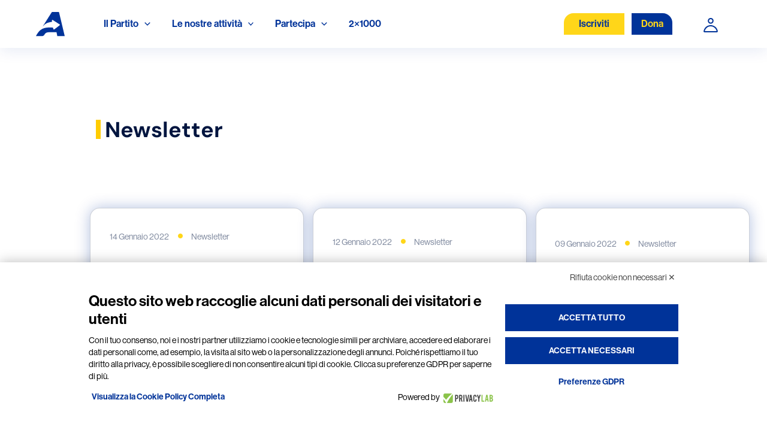

--- FILE ---
content_type: text/css
request_url: https://www.azione.it/wp-content/themes/astra/custom/new-style.css
body_size: 2623
content:
@font-face {
    font-family: "Neue";
    src: url("https://www.azione.it/wp-content/themes/astra_child/font/neue/NHaasGroteskDSPro-45Lt.otf") format("opentype");
    font-weight: 300;
}
/* @font-face {
    font-family: "Neue";
    src: url("https://www.azione.it/wp-content/themes/astra_child/font/neue/NHaasGroteskDSPro-45Lt.otf") format("opentype");
    font-weight: 500;
  } */

@font-face {
    font-family: "Neue";
    src: url("https://www.azione.it/wp-content/themes/astra_child/font/neue/NHaasGroteskDSPro-55Rg.otf") format("opentype");
    font-weight: 400;
}

@font-face {
    font-family: "Neue";
    src: url("https://www.azione.it/wp-content/themes/astra_child/font/neue/NHaasGroteskDSPro-65Md.otf") format("opentype");
    font-weight: 700;
}

/* @font-face {
    font-family: "Neue";
    src: url("https://www.azione.it/wp-content/themes/astra_child/font/neue/NHaasGroteskDSPro-75Bd.ttf") format("opentype");
    font-weight: 700;
  } */

:root {
    --blu-azione: #003399;
    --giallo-azione: #FFD618;
    --dark-title: #00153F;
}

@media only screen and (min-width: 1024px) {
    .site-footer.aq_mobile_footer {
        display: none;
    }

    #colophon.site-footer {
        display: block;
    }


}

@media only screen and (max-width: 1023px) {

    .site-footer.aq_mobile_footer {
        display: block;
    }

    #colophon.site-footer {
        display: none;
    }
}

@media only screen and (max-width: 1115px) {

    .ast-desktop .ast-primary-header-bar.main-header-bar {
        padding-left: 0 !important;
        padding-right: 0 !important;
    }

}

@media screen and (max-width: 922px) {
    .main-header-menu .menu-link {
        padding: 0 0.5em !important;
    }
}

header .ast-builder-layout-element.ast-flex.site-header-focus-item.ast-header-html-2 {

    position: absolute;
    top: 75px;
    border-bottom-left-radius: 8px !IMPORTANT;
    border-bottom-right-radius: 8px !important;
    background: #fff;
    box-shadow: 0px 0px 24px rgb(0 51 153 / 10%);

}

.ast-breadcrumbs-wrapper .trail-items .trail-end {
    display: none;
}

@media only screen and (max-width: 991px) {
    .meta-article {
        border-right: 0 !important;
    }

}

.main-header-bar.ast-header-breadcrumb {
    border-bottom: 0 !important;
}

.ast-breadcrumbs {
    padding-left: 16px;
}

.page-link {
    color: #fff !important;
}
.pagination{
    padding:24px 0;
}

#give_terms_agreement {
    text-align: left;
}

#give-payment-mode-select  input[type=checkbox]{    margin-right: 16px;}

.pagination a.next, .pagination a.prev{
    background: #fff !important;
}

.page_number.current {
    background-color: #003399 !important;
}


.give-stripe-checkout-modal-container  .card-name.give-input.required.give-fl-input,.give-stripe-checkout-modal-container  .give-fl-form.give-fl-style-give input.give-fl-input[type="text"], #give-card-name-field-2423-1, #give-card-name-field-1526-1{

    background-color: #fdfdfd !important;
    background: #fdfdfd !important;
    border-radius: 0px 0px 0px 0px !important;
    border: 1px solid #ccc !important;
    border-radius: 0 !important;
    box-sizing: border-box !important;
    color: #333 !important;
    margin: 0 !important;
    outline: none !important;
    padding: .5em !important;
    width: 100% !important;
    min-height:auto !important;
    min-width:auto !important;
}
#give-card-name-field-2423-1::placeholder,  #give-card-name-field-2423-1::-webkit-input-placeholder,
#give-card-name-field-2423-1:-ms-input-placehold{
    color: #333 !important;

}

#loginform p {
    display: flex;
    flex-direction: column;
}

#form_reset_password .log_user {
    margin-right: 0 !important;
    margin-left: 0 !important;
    display: flex;
    flex-direction: column;

}

.login-form-svg-wrapper {
    display: grid;
    grid-template-columns: 1fr;
    position: absolute;
    top: 38px;
    right: 20px;
}

.login-form-svg-wrapper--update-psw {
    display: grid;
    grid-template-columns: 1fr;
    position: absolute;
    top: 23px;
    left: 226px;
}

.login-form-svg-wrapper svg,
.login-form-svg-wrapper--update-psw svg {
    grid-column: 1 / 2;
    grid-row: 1 / 2;
    width: 20px;
    height: auto;
    cursor: pointer;
    opacity: .8;
}

.login-password {
    position: relative;
}

#login-form-hide {
    display: none;
}

#login-form-show {
    padding-top: 2px;
}

section#login-form-wrapper {
    padding: 24px 12px;
}

@media screen and (max-width: 922px) {
    .login-form-svg-wrapper {
        top: 34px;
    }

    .login-form-svg-wrapper--update-psw {
        left: 216px;
    }
}

.page-id-428 .entry-header {
    box-shadow: none;
}

.page-id-428 .entry-title {
    color: #00153F;
    font-family: "DM Sans", Sans-serif;
    font-size: 36px;
    font-weight: 700;
    line-height: 46px;
}

.page-id-428 .entry-title:before {
    content: "";
    width: 8px;
    height: 32px;
    background-image: url(https://azione-dev.mashfrog.com/wp-content/uploads/2022/11/Rectangle-58.png);
    display: inline-block;
    margin-right: 8px;
    margin-bottom: -4px;
}

@media screen and (max-width: 576px) {
    .page-id-428 .entry-title {
        margin-top: 24px;
    }
}

.ast-header-break-point #ast-mobile-header {
    display: block;
    overflow: hidden;
}

@media screen and (max-width: 768px) {
    .row.register-page-container {
        width: 100%!important;
    }

    .form-control.form-register {
        width: 100%!important;
    }
}


/* #page-form-iscrizione-azione #give-first-name-wrap .give-fl-wrap,
    #page-form-iscrizione-azione #give-last-name-wrap .give-fl-wrap,
    #page-form-iscrizione-azione #give-email-wrap .give-fl-wrap,
    #page-form-iscrizione-azione .form-row[data-field-name="telefono"] .give-fl-wrap,
    #page-form-iscrizione-azione .form-row[data-field-name="codice_fiscale"] .give-fl-wrap,
    #page-form-iscrizione-azione .form-row[data-field-name="data_di_nascita"] .give-fl-wrap,
    #page-form-iscrizione-azione .form-row[data-field-name="nazione"] .give-fl-wrap,
    #page-form-iscrizione-azione .form-row[data-field-name="indirizzo"] .give-fl-wrap,
    #page-form-iscrizione-azione .form-row[data-field-name="citt"] .give-fl-wrap,
    #page-form-iscrizione-azione .form-row[data-field-name="cap"] .give-fl-wrap,
    #page-form-iscrizione-azione .form-row[data-field-name="regione"] .give-fl-wrap,
    #page-form-iscrizione-azione .form-row[data-field-name="provincia"] .give-fl-wrap {
        height: 0!important;
        overflow: hidden!important;
        margin: 0 !important;
    } */

#page-form-iscrizione-azione [id*=give-form] p {
    margin: 0 !important;
}

#page-form-iscrizione-azione form[id*=give-form] .form-row-wide {
    margin: 0 !important;
}

#page-form-iscrizione-azione #box_payments + legend {
    display: none;
}

/* .no-fields {
    display: none !important;
} */

.resume-iscriviti-wrapper {
    max-width: 600px;
    margin: 0 auto 56px auto;
    position: relative;
    -webkit-box-shadow: 0px 0px 24px rgba(0, 51, 153, 0.1);
    box-shadow: 0px 0px 24px rgba(0, 51, 153, 0.1);
}

.resume-iscrizione {
    margin-bottom: 0;
    font-size: 18px;
    padding: 16px 24px
}

.resume-iscriviti-svg {
    position: absolute;
    width: 100%;
    height: 100%;
    background-color: #f0f5ffa6;
    display: flex;
    justify-content: center;
    align-items: center;
    visibility: hidden;
}

#page-form-iscrizione-azione #give-donation-level-button-wrap {
    flex-flow: row wrap;
}

#page-form-iscrizione-azione #give-payment-mode-wrap {
    height: 0;
    margin-bottom: 0;
}

#page-form-iscrizione-azione #box_payments {
    margin-bottom: 48px !important;
    margin-top: 16px !important;
}

#page-form-iscrizione-azione label[for*="give_agree_to_terms"] {
    padding-left: 14px;
}

#page-form-iscrizione-azione label[for="vehicle3"] {
    padding-left: 14px;
}



.lds-ring {
    display: inline-block;
    position: relative;
    width: 40px;
    height: 40px;
}

.lds-ring div {
    box-sizing: border-box;
    display: block;
    position: absolute;
    width: 40px;
    height: 40px;
    margin: 0;
    border: 6px solid #fff;
    border-radius: 50%;
    animation: lds-ring 1.2s cubic-bezier(0.5, 0, 0.5, 1) infinite;
    border-color: #043399 transparent transparent transparent;
}

.lds-ring div:nth-child(1) {
    animation-delay: -0.45s;
}

.lds-ring div:nth-child(2) {
    animation-delay: -0.3s;
}

.lds-ring div:nth-child(3) {
    animation-delay: -0.15s;
}

@keyframes lds-ring {
    0% {
        transform: rotate(0deg);
    }

    100% {
        transform: rotate(360deg);
    }
}

[id*=give-form] .give-form-title {
    font-weight: 600;
    text-align: left !important;
    color: #212529;
    border-bottom: 1px solid rgba(0, 0, 0, .1);
    padding-bottom: 10px;
    max-width: 604px;
    margin-left: auto;
    margin-right: auto;
    margin-top: 36px;
}

/**,*/
/*body,*/
/*h1,*/
/*h2,*/
/*h3,*/
/*h4,*/
/*h5,*/
/*h6,*/
/*p,*/
/*ul,*/
/*li,*/
/*a,*/
/*input {*/
/*    font-family: "Neue", Helvetica, sans-serif!important;*/
/*}*/
/* - Questa regola sovrascrive anche il font-family: eicons */
*:not([class*="icon"]):not([class^="eicon-"]):not([class*=" eicon-"]):not([class*="fa"]):not([class*="fas"]):not([class*="far"]) {
    font-family: "Neue", Helvetica, sans-serif !important;
}

.header-second-cta {
    background-color: #ffd619;
    color: var(--blu-azione);
    text-decoration: none;
    padding: 6px 25px;
    display: block;
    border-radius: 16px 0 0;
    margin-right: -40px;
    position: relative;
}

.header-second-cta:hover {
    color: var(--blu-azione);
}

.button-tab::before {
    background-color: #ffd619!important;
}

.ast-header-html-1 .ast-builder-html-element p {
    margin-bottom: 0;
}

.ast-header-button-1 .ast-custom-button {
    background-color: var(--blu-azione) !important;
    color: #ffd619 !important;
}

.iscriviti-inside-menu {
    display: none;
}

@media screen and (max-width: 922px) {
    .iscriviti-inside-menu {
        display: inline-block;
    }
}

#Eventi {
    margin-bottom: 3.5em;
}
#footer-contatti a {
    color: black;
    font-weight: 400;
    text-decoration: none;
    display: block;
    margin-bottom: 6px;
}
#footer-contatti {
    padding-top: 120px
}

.footer-widget-area[data-section="section-fb-html-1"] {
    margin-top: 35%!important;
}

#nav_menu-8 {
    padding-top: 25px!important;
}


--- FILE ---
content_type: text/css
request_url: https://www.azione.it/wp-content/plugins/secretary_map/css/style.css?ver=6.5.5
body_size: 241
content:
.p {
  font-family: Arial, sans-serif;
  text-align: center;
}

.map svg {
  height: auto;
  width: 550px;
  margin: 0 auto;
  display: block;
}

.map g {
  fill: #ccc;
  stroke: #333;
  stroke-width: 1;
}

.map g:hover {
  fill: rgba(128, 153, 204, 1) !important;
  /*cursor: help;*/
}

.info_panel {
  background-color: rgba(181, 227, 153, 1);
  padding: 5px;
  font-size: 12px;
  font-family: Helvetica, Arial, sans-serif;
  position: absolute;
  border: 1px solid #333;
  color: #333;
  white-space: nowrap;
}

.info_panel::first-line {
  font-weight: bold;
}

--- FILE ---
content_type: text/css
request_url: https://www.azione.it/wp-content/themes/astra_child/custom-style.css?ver=6.5.5
body_size: 7408
content:
:root {
    --blu-azione: #003399;
    --azione-blue-50: #8099CC;
    --azione-blue-10: #0033991A;
    --giallo-azione: #FFD618;
    --dark: #00153F;
    --dark-10: #00153F0D;
    --dark-50: #00153F80;
    --white: #fff;
}

/*
START TEMPLATE HOME PAGE
*/

.main-header-bar.ast-header-breadcrumb {
    display: none;
}

.page-template-template-nuova-home-3 .site-header.header-main-layout-1 {
    margin-bottom: 0;
}

.page-template-template-nuova-home-3 #content>.ast-container {
    padding: 0;
    display: block;
    max-width: 100%;
}

.hero-content {
    width: 100%;
    height: 80vh;
    display: flex;
    flex-flow: column nowrap;
    justify-content: center;
    align-items: center;
    background-color: var(--blu-azione);
}

.hero-content p {
    color: #FFFFFF;
    font-family: "DM Sans", Sans-serif;
    font-size: 30px;
    font-weight: 700;
}

.hero-content p:nth-of-type(1) {
    margin-right: 12px;
    margin-bottom: -6px;
}

.hero-content p:nth-of-type(2) {
    margin-top: 12px;
}

#iscriviti-overlay {
    display: grid;
    grid-template-columns: 1fr;
    margin-top: -14%;
}

#iscriviti-overlay>div {
    grid-column: 1/2;
    grid-row: 1/2;
}

#iscriviti-overlay .text-content {
    padding-left: 30%;
    padding-top: 9%;
    position: relative;
    z-index: 1;
    padding-bottom: 4%;
}

.home-titolo-sezione {
    color: #000000;
    font-family: "DM Sans", Sans-serif;
    font-size: 30px;
    font-weight: 600;
    letter-spacing: 0px;
    margin-bottom: 16px;
}

.home-descrizione {
    margin-bottom: 1.6em;
    font-size: 18px;
    max-width: 660px;
    position: relative;
    z-index: 1;
}

.home-base-button {
    font-family: "DM Sans", Sans-serif;
    font-size: 16px;
    font-weight: 700;
    line-height: 10px;
    color: #003399;
    background-color: #61CE7000;
    border-style: solid;
    border-width: 1px 1px 1px 1px;
    border-radius: 0px 16px 0px 0px;
    padding: 12px 16px 12px 16px;
    text-decoration: none;
    width: fit-content;
    margin-right: 20px;
}

#iscriviti-overlay svg {
    filter: drop-shadow(4px -48px 48px rgba(0, 51, 153, 0.1));
    width: 100%;
    transform: scaleY(0.8);
    margin-right: -2px;
}

#iscriviti-overlay .svg-bg {
    padding-left: 8%;
    z-index: 0;
    position: relative;
    display: flex;
    justify-content: end;
}

#iscriviti-overlay .home-descrizione {
    max-width: 500px;
}

.home-box-links {
    max-width: 650px;
    display: flex;
    flex-flow: row nowrap;
}

#sezione-banner .home-banner {
    width: 100%;
}

#sezione-banner .home-banner img {
    width: 100%;
    object-fit: cover;
    margin-bottom: 36px;
}

#sezione-dona {
    display: grid;
    grid-template-columns: 14% 36% 50%;
    grid-template-rows: 1fr 6fr 1fr;
    margin-top: 112px;
}

#sezione-dona .box-svg {
    grid-column: 2/4;
    grid-row: 1/3;
}

#sezione-dona>div {
    position: relative;
}

#sezione-dona .box-svg svg {
    width: 100%;
    height: auto;
    object-fit: cover;
    display: block;
    filter: drop-shadow(4px 4px 48px rgba(0, 51, 153, 0.1));
    z-index: 0;
}

#sezione-dona .box-img {
    grid-column: 1/3;
    grid-row: 2/4;
}

#sezione-dona .box-img img {
    width: 100%;
    height: auto;
    object-fit: cover;
    border-radius: 0 500px 0 0;
}

#sezione-dona .box-content {
    grid-column: 3/4;
    grid-row: 1/3;
    padding: 56px 72px;
    display: flex;
    align-items: center;
}

#sezione-dona .box-content h3,
#sezione-dona .box-content p {
    color: var(--dark);
}

#sezione-dona .box-content p {
    max-width: 450px;
}

#sezione-dona .home-base-button,
#sezione-valori .home-base-button {
    background-color: #FFFFFF80;
}

.custom-container {
    max-width: 1480px;
    margin: 0 auto;
}

#sezione-contattaci {
    display: flex;
    flex-flow: row nowrap;
    justify-content: center;
    align-items: center;
    padding: 100px 0 0;
}

#sezione-contattaci .box-content {
    background-color: white;
    padding: 88px;
    margin-left: -57px;
    -webkit-box-shadow: 0px 0px 24px rgb(0 51 153 / 10%);
    box-shadow: 0px 0px 24px rgb(0 51 153 / 10%);
    min-width: 470px;
}

#sezione-valori {
    display: grid;
    grid-template-columns: 10% 40% 40% 10%;
    grid-template-rows: 1fr 8fr 1fr;
    margin-bottom: 116px;
}

#sezione-valori .box-svg {
    grid-column: 1/4;
    grid-row: 1/3;
}

#sezione-valori .box-svg svg {
    max-height: 60vh;
}

#sezione-valori .box-content {
    grid-column: 2/3;
    grid-row: 1/3;
    padding: 10%;
    display: flex;
    flex-flow: column nowrap;
    justify-content: center;
}

#sezione-valori .box-content h3,
#sezione-valori .box-content p {
    color: var(--dark);
}

#sezione-valori .box-img {
    grid-column: 3/5;
    grid-row: 2/4;
    display: flex;
    align-items: flex-end;
}

#sezione-valori .box-img img {
    width: 100%;
    height: auto;
    object-fit: cover;
    border-radius: 400px 0 0 0;
    max-height: 60vh;
}

#sezione-valori .box-content p {
    max-width: 430px;
}

#sezione-news .news-wrapper {
    max-width: 1150px;
    margin: 0 auto;
    padding-bottom: 86px;
    border-bottom: 1px solid rgba(0, 21, 63, 0.2);
    margin-bottom: 86px;
}

#sezione-news h2 {
    color: #00153F;
    font-family: "DM Sans", Sans-serif;
    font-size: 30px;
    font-weight: 700;
    line-height: 39.06px;
    text-align: center;
    margin-bottom: 0;
}

#sezione-form .banner-newsletter img {
    width: 100%;
    height: auto;
}

#sezione-form .form-wrapper {
    display: grid;
    grid-template-columns: 1fr;
    margin-top: -13%;
}

#sezione-form .form-wrapper>div {
    grid-column: 1/2;
    grid-row: 1/2;
    overflow-x: hidden;
}

#sezione-form .svg-bg {
    padding-right: 10%;
}

#sezione-form .form-wrapper svg {
    transform: scaleX(-1) scaleY(0.8);
    width: 100%;
    height: auto;
    display: block;
    filter: drop-shadow(4px -48px 48px rgba(0, 51, 153, 0.1));
    margin-left: -2px;
}

#sezione-form .form-wrapper .text-content {
    width: 100%;
    max-width: 1350px;
    margin: 0 auto;
    margin-top: 7%;
    position: relative;
    z-index: 1;
    padding-left: 20px;
}

#sezione-form .form-shortcode-box form {
    max-width: 800px;
}

#sezione-form input {
    background-color: #00153f0d;
}

#sezione-form #ff_7_names_1_last_name_,
#sezione-form #ff_7_names_1_first_name_,
#sezione-form #ff_7_email_1 {
    padding: 16px 24px;
}

#sezione-form .ff-el-form-check.ff-el-form-check- input {
    visibility: hidden;
}

#sezione-form .ff-btn.ff-btn-submit.ff-btn-md.ff_btn_style {
    font-weight: 700 !important;
}

#sezione-news .ast-single-post .entry-content a {
    min-width: fit-content;
}

#sezione-news .row.w3-bar.w3-black.text-center.d-flex.justify-content-around {
    flex-wrap: wrap;
}

#sezione-form .elementor-17306 .elementor-element.elementor-element-290f47f3 .elementor-button[type="submit"]:hover {
    background-color: var(--blu-azione);
}

#sezione-form #form-field-name {
    border-radius: 20px 0 0 0;
}

#sezione-form #form-field-email {
    border-radius: 0 20px 0 0;
}

#sezione-form .elementor-17306 .elementor-element.elementor-element-290f47f3 .elementor-button {
    line-height: 1.1em;
}

@media screen and (max-width: 1400px) {
    .hero-content img {
        max-width: 400px;
        width: 100%;
    }

    #iscriviti-overlay .text-content {
        margin-bottom: 50px;
    }
}

@media screen and (max-width: 992px) {

    .hero-content {
        padding: 0 20px;
    }

    #iscriviti-overlay .text-content {
        padding-right: 20px;
    }

    .home-titolo-sezione {
        font-size: 24px;
    }

    #iscriviti-overlay .home-titolo-sezione {
        margin-top: 4%;
    }

    #iscriviti-overlay {
        margin-top: -20%;
    }

    #sezione-dona {
        grid-template-columns: 1fr;
        grid-template-rows: auto auto;
        max-width: 600px;
        margin: 70px auto 0;
    }

    #sezione-dona .box-img {
        grid-column: 1/2;
        grid-row: 1/2;
    }

    #sezione-dona .box-content,
    #sezione-dona .box-svg {
        grid-column: 1/2;
        grid-row: 2/3;
    }

    #sezione-dona .box-content {
        background: url(https://www.azione.it/wp-content/uploads/2023/03/svg-sezione-home-giallo.jpg);
        border-radius: 0 0 0 60px;
        background-size: cover;
    }

    #sezione-dona .box-svg {
        display: none;
        /* transform: scale(1, -1); */
    }

    .home-descrizione {
        font-size: 16px;
    }

    .home-box-links {
        flex-flow: row wrap;
    }

    .home-base-button {
        margin-bottom: 16px;
    }

    #sezione-dona .box-img img {
        border-radius: 0 150px 0 0;
    }

    #sezione-contattaci .box-content {
        width: 100%;
        padding: 46px 36px;
        min-width: unset;
        max-width: 350px;
    }

    #sezione-contattaci .home-box-links {
        flex-flow: column nowrap;
    }

    #sezione-contattaci .home-base-button {
        margin-bottom: 16px;
    }

    #sezione-valori {
        grid-template-columns: 1fr;
        grid-template-rows: auto auto;
        max-width: 600px;
        margin: 0 auto 116px;
    }

    #sezione-valori .box-svg,
    #sezione-valori .box-content {
        grid-column: 1/2;
        grid-row: 2/3;
    }

    #sezione-valori .box-content {
        background: url(https://www.azione.it/wp-content/uploads/2023/03/svg-sezione-home-giallo.jpg);
        border-radius: 0 0 60px 0;
        background-size: cover;
    }

    #sezione-valori .box-svg {
        /* border-radius: 0 0 0 76px;
        display: flex;
        align-items: center;
        overflow: hidden; */
        display: none;
    }

    #sezione-valori .box-img {
        grid-column: 1/2;
        grid-row: 1/2;
        position: relative;
        z-index: 1;
    }


    #sezione-valori .box-img img {
        border-radius: 150px 0 0 0;
        /* height: 100%; */
    }

    #sezione-valori .box-svg svg {
        transform: scaleY(3);
        position: relative;
        z-index: 0;
    }

    #sezione-valori .box-content {
        position: relative;
        overflow: hidden;
    }

    .custom-container {
        padding: 0 20px;
    }

    #sezione-news {
        max-width: 800px;
    }

    #sezione-form .form-wrapper .text-content {
        max-width: 600px;
        margin: 7% 0 0;
    }

    #sezione-form .fluentform.fluentform_wrapper_7 {
        width: 100%;
    }

    #sezione-contattaci {
        padding: 100px 0;
    }
}

@media screen and (max-width: 768px) {

    #iscriviti-overlay svg {
        transform: none;
        filter: drop-shadow(4px -100px 48px rgba(0, 51, 153, 1));
    }

    #iscriviti-overlay {
        margin-top: -70px;
        grid-template-columns: 1fr;
        grid-template-rows: 40px 110px 1fr;
        overflow: hidden;
    }

    #iscriviti-overlay .svg-bg {
        padding-left: 0;
        grid-column: 1/2;
        grid-row: 1/3;
    }

    #iscriviti-overlay .text-content {
        padding-left: 22%;
        grid-row: 2/4;
        padding-top: 0;
        padding-right: 40px;
    }

    #sezione-form .svg-bg {
        padding-right: 0;
    }

    #sezione-form .form-wrapper .text-content {
        max-width: 100%;
        padding-right: 18%;
    }

    #sezione-contattaci {
        padding: 100px 0;
        max-width: 600px;
    }

    #sezione-contattaci .box-content {
        max-width: 340px;
    }

}

@media screen and (max-width: 480px) {
    #iscriviti-overlay svg {
        transform: scaleX(-1);
        filter: drop-shadow(4px -113px 48px rgba(0, 51, 153, 1));
        margin-right: 0;
    }

    #iscriviti-overlay .svg-bg {
        padding-left: 0;
        grid-column: 1/2;
        grid-row: 1/3;
    }

    #iscriviti-overlay .text-content {
        padding-left: 20px;
        grid-row: 2/4;
        margin-top: 40px;
    }

    #iscriviti-overlay,
    #sezione-form .form-wrapper {
        margin-top: -18px;
        grid-template-rows: 1px 120px 1fr;
    }

    #sezione-dona .box-content {
        padding: 52px 20px;
    }

    #sezione-contattaci {
        flex-flow: column nowrap;
        padding: 80px 20px;
    }

    #sezione-contattaci .box-content {
        max-width: 351px;
        margin-left: 0;
    }

    #sezione-valori .box-content {
        padding: 40px 20px;
    }

    #sezione-valori .box-svg svg {
        transform: scaleY(4) scaleX(-1);
    }

    #sezione-valori .box-svg {
        border-radius: 0 0 70px;
    }

    #sezione-valori {
        margin: 0 auto 80px;
    }

    #sezione-form .form-wrapper .svg-bg {
        grid-column: 1/2;
        grid-row: 1/3;
        padding-right: 0;
    }

    #sezione-form .form-wrapper .text-content {
        padding-left: 20px;
        grid-row: 2/4;
        margin-top: 40px;
        padding-right: 20px;
    }

    #sezione-form .form-wrapper svg {
        filter: drop-shadow(4px -46px 48px rgba(0, 50, 153, 0.2));
    }
}

@media only screen and (max-width: 768px) {
    .button-tab::before {
        content: "";
        position: absolute;
        display: block;
        width: 100%;
        height: 6px;
        bottom: -24px;
        left: 0;
        background-color: #46B900;
        transform: scaleX(0);
        transform-origin: top left;
        transition: transform 0.3s ease;
    }

    .button-tab {
        position: relative;
        color: #000;
        width: 33% !important;
        text-decoration: none;
        margin-bottom: 28px;
    }

    .news-wrapper .row.w3-bar.w3-black {
        margin-top: 48px !important;
        margin-bottom: 24px !important;
        justify-content: center !important;
        margin-left: auto;
        margin-right: auto;
    }

}

/*FORM NESWLETTER 7*/

@media screen and (min-width: 768px) {
    .fluentform.fluentform_wrapper_7 {
        width: 62%;
    }

    #ff_7_names_1_first_name_ {
        padding: 20px 20px;
        line-height: 28px;
        border-radius: 16px 0px 0px 0px;
        border: unset;
        background: rgba(0, 21, 63, 0.05);
    }

    #ff_7_names_1_first_name_::placeholder {
        color: #00153F;
        opacity: 1;
        /* Firefox */
    }

    #ff_7_names_1_last_name_ {
        padding: 20px 20px;
        line-height: 28px;
        border-radius: 0px 0px 0px 0px;
        border: unset;
        background: rgba(0, 21, 63, 0.05);
    }

    #ff_7_names_1_last_name_::placeholder {
        color: #00153F;
        opacity: 1;
        /* Firefox */
    }

    #ff_7_email_1 {
        padding: 20px 20px;
        line-height: 28px;
        border-radius: 0px 16px 0px 0px;
        border: unset;
        background: rgba(0, 21, 63, 0.05);
    }

    #ff_7_email_1::placeholder {
        color: #00153F;
        opacity: 1;
        /* Firefox */
    }

    [data-name="custom_html-7_1"] {
        font-family: 'DM Sans';
        font-style: normal;
        font-weight: 400;
        font-size: 16px;
        line-height: 26px;
        color: rgba(0, 21, 63, 0.5);
    }

    .newsletter-form-second-wrapper .ff-t-column-1 {
        max-width: 50px;
    }
}

.button_submit_hidden {
    display: none !important;
}

.ff-el-group.ff-text-left.ff_submit_btn_wrapper .ff-btn.ff-btn-submit.ff-btn-md.ff_btn_style {
    line-height: 28px;
    border-radius: 0px 16px 0px 0px;
    color: #003399;
    border: 1px solid #003399;
    border-radius: 0px 16px 0px 0px;
    background: white;
}

.ff-el-form-check-label input[type=checkbox] {
    display: none;
}

.ff-el-form-check-label {
    background: rgba(0, 21, 63, 0.1);
    height: 32px;
    width: 32px;
    display: inline-block;
    padding: 0 0 0 0px;
}

.ff_item_selected .ff-el-form-check-label {
    background: url("https://www.azione.it/wp-content/uploads/2023/03/checknewsletter-1.png");
    height: 32px;
    width: 32px;
    display: inline-block;
    padding: 0 0 0 0px;
}

.button-form-newsletter-fluent {
    display: flex;
    flex-flow: row nowrap;
    justify-content: end;
}

#ff_8_names_first_name_,
#ff_8_names_1_first_name_ {
    border-radius: 16px 0 0;
    border: none;
    padding: 12px 24px;
    background: rgba(0, 21, 63, 0.05);
    color: #00153F;
}

#ff_8_names_last_name_,
#ff_8_names_1_last_name_ {
    border: none;
    padding: 12px 24px;
    background: rgba(0, 21, 63, 0.05);
    border-radius: 0;
    color: #00153F;
}

#ff_8_email_1 {
    border-radius: 0 16px 0 0;
    border: none;
    padding: 12px 24px;
    background: rgba(0, 21, 63, 0.05);
    color: #00153F;
}

.button-form-newsletter-fluent button.ff-btn.ff-btn-submit {
    transition: 0.2s all ease-out;
}

.button-form-newsletter-fluent button.ff-btn.ff-btn-submit:hover {
    background-color: #003399 !important;
    color: white !important;
    opacity: 1 !important;
}

@media screen and (max-width:768px) {
    .newsletter-form-second-wrapper {
        display: grid;
        grid-template-columns: 50px 1fr;
    }

    .newsletter-form-second-wrapper .ff-t-column-3 {
        grid-column: 1/3;
    }
}

.hero-content {
    position: relative;
    background-image: url(https://www.azione.it/wp-content/uploads/2024/08/HOME-PAGE-IN-ALTO.jpg);
    background-position: center;
    background-size: cover;
}

.hero-bg {
    position: absolute;
    top: 0;
    left: 0;
    width: 100%;
    height: 100%;
    background-color: var(--blu-azione);
    z-index: 0;
    opacity: 0.6;
}

#sezione-banner {
    margin-top: 36px;
}

.hero-content .home-base-button {
    background-color: var(--giallo-azione);
    font-size: 24px;
    padding: 12px 24px;
    line-height: 1em;
}

.hero-content .home-box-links {
    margin-top: 24px;
    width: 100%;
    justify-content: center;
}

#banner-dona {
    position: fixed;
    bottom: 0;
    left: 0;
    width: 100%;
    height: auto;
    background-color: #2650aa;
    display: flex;
    justify-content: center;
    z-index: 10000;
}

.fixed-banner-img img {
    max-height: 70px;
    width: auto;
}

.hero-content .home-base-button:last-child {
    margin-right: 0;
}

@media screen and (max-width: 600px) {
    #CookiebotWidget:not(.CookiebotWidget-inactive) {
        bottom: 74px !important;
    }
}

/*
END TEMPLATE HOME PAGE
*/

.error-visible input,
.error-visible .give-fl-wrap-select select {
	border: 2px solid red!important;
}

.error-visible .form-error {
	max-width: 350px;
	margin: 6px auto 0;
	color: red;
	text-align: center;
}

.form-row.newsletter {
	padding-left: 0;
}

.form-row.newsletter fieldset {
    display: flex;
    flex-direction: row-reverse;
}

#newsletter-checkbox-container {
    margin-top: 30px;
}

.payment_method {
	background: white;
	color: black;
	font-family: 'DM Sans', sans-serif;
	font-size: 16px;
	display: flex;
    align-items: center;
    justify-content: space-around;
    width: 209px!important;
    height: 64px;
    border: solid rgba(0, 21, 63, 0.2);
    border-radius: 8px;
	margin-bottom: 16px;
}

#paypal.payment_method {
	justify-content: center;
}

#paypal.payment_method svg {
	margin-right: 16px;
}

.payment_method svg,
.payment_method svg path {
	fill: #00153F!important;
}

.payment_method.active {
	background: #003399;
	color: white;
}

.payment_method.active svg,
.payment_method.active svg path {
	fill: white!important;
}

#give-donation-level-button-wrap .give-donation-level-btn.active {
	background: #003399!important;
	border: 1px solid #FFFFFF!important;
	border-radius: 4px!important;
	color: white!important;
}

.give-submit-button-wrap {
	position: relative;
    width: fit-content;
    margin-left: auto;
    margin-right: auto;
}

#mask-submit-button {
	position: absolute;
	z-index: 10;
	width: 50%;
	height: 100%;
	cursor: pointer;
}

#give_terms_agreement,
#profile-submit-button-wrapper {
    position: relative;
}

#profile-submit-button-wrapper {
	width: fit-content;
    margin-right: auto;
}

#give_terms_agreement .form-error {
    position: absolute;
    bottom: -20px;
    left: 50%;
    transform: translateX(-50%);
}

#give_terms_agreement.error-visible input{
	outline: 2px solid red!important;
}

.give-payment-mode-label {
    text-align: center;
}

.no-fields {
	display: none;
}

#give-form-2423-1 #newsletter-checkbox-container + legend {
    text-align: center;
}

#give-form-2423-1 .form-row:not(#give_terms_agreement,.give-hidden) {
    display: flex;
    align-items: center;
    flex-direction: column;
}

#give-form-2423-1 #newsletter-checkbox-container .form-row {
    justify-content: flex-start;
    align-items: flex-start;
}

#page-form-iscrizione-azione #give-form-2423-1 .form-row {
    margin-bottom: 10px!important;
}

#give-form-2423-1 #newsletter-checkbox-container {
    margin-bottom: 36px;
}

#give-form-2423-1 .give-fl-wrap {
    margin-bottom: 6px;
}

#newsletter-checkbox-container .form-row {
    padding-left: 0;
}

#newsletter-checkbox-container input {
    width: 18px!important;
    height: 18px!important;
    margin-right: 20px;
	margin-top: 2px;
}

#give_agree_to_terms-2423,
#give_agree_to_terms-1526,
#give-donors_choice-1526,
#give-admin_choice-1526 {
	min-width: 18px!important;
	width:18px!important;
    height: 18px!important;
	margin-top: 4px!important;
    margin-right: 20px!important;
}

label[for="give_agree_to_terms-2423"] {
    padding-left: 0!important;
}

.form_impostazioni .input_dati_personali:focus {
    border: none;
    background: rgba(0, 21, 63, 0.05);
    outline: none;
    color: #00153f80;
}

#give-form-2423-1 .form-row.is-not-visible .give-fl-wrap {
    height: 0!important;
    overflow: hidden!important;
    margin: 0 !important;
}

#page-form-iscrizione-azione #give-form-2423-1 .form-row.is-not-visible {
    margin-bottom: 0!important;
}

[id*=give-form] .give-recurring-donors-choice,
[id*=give-form] .give-recurring-period,[id*=give-form] .give-recurring-donors-choice label {
    display: flex !important;
    align-items: center !important; /* Allinea verticalmente */
    font-size: 22px !important;
    font-weight: bold !important;
}


@media screen and (max-width: 992px) {
	.main-header-menu .pulsante-iscriviti .menu-link .iscriviti-inside-menu {
		background-color: #ffd619;
		font-weight: 700;
		border-radius: 0 16px 0 0;
		padding: 0 16px;
		height: 34px;
		display: flex;
		align-items: center;
		max-width: fit-content;
		margin-bottom: 12px;
		margin-top: 6px;
	}

	.main-header-menu .pulsante-dona .menu-link .iscriviti-inside-menu {
		background-color: #003399;
		color: #ffd619;
		font-weight: 700;
		border-radius: 0 16px 0 0;
		padding: 0 16px;
		height: 34px;
		display: flex;
		align-items: center;
		max-width: fit-content;
		margin-bottom: 12px;
		margin-top: 6px;
	}

	#ast-hf-mobile-menu .menu-link {
        color: #003399;
        font-weight: 700!important;
        font-size: 14px;
    }

	#ast-hf-mobile-menu .ast-menu-toggle {
        margin-top: 16px;
    }

    #ast-hf-mobile-menu	.ast-icon svg {
        fill: #003366!important;
    }

    #ast-hf-mobile-menu	.sub-menu .ast-arrow-svg {
        margin-bottom: 4px;
        fill: #003366!important;
    }
}

.bg-red {
    background-color: #FFD618;
}
/*
.page-template-template-nuova-home-3 #inscription-banner{
    margin-top: 15px;
} */

#inscription-banner{
    display: flex;
    /* position: absolute; */
    /* left: 0; */
    width: 100%;
    /* margin-top: 30px; */
}

#inscription-banner.inscription-banner > div {
    padding: 10px 10px;
}

.text-inscription-banner p:first-child {
    margin-bottom: 4px;
}

#inscription-banner .text-inscription-banner{
    display: flex;
    justify-content: center;
}

#inscription-banner .icon-alert-banner{
    display: block;
    margin-right: 9px;
    margin-top: 4px;
    width: 20px;
    min-width: 20px;
    height: 20px;
    background-image: url(/wp-content/uploads/2023/12/alert.png);
    background-size: contain;
    background-repeat: no-repeat;
}

.iscriviti-form-msg {
    margin-bottom: 12px;
    margin-top: 16px;
    display: block!important;
    max-width: 350px;
    width: 100%;
    text-align: center;
    background-color: #eff5ff;
    padding: 12px;
    border-radius: 5px;
}

/* Singola Petizione */
.single-petizione {
    background-color: var(--white);
}

.single-petizione header {
    margin-bottom: 0;
}

.single-petizione header .ast-primary-header-bar {
    margin-left: 0 !important;
    margin-right: 0 !important;
}

.single-petizione #content .ast-container {
    padding-left: 0;
    padding-right: 0;
    margin-left: 0;
    margin-right: 0;
}

.single-petizione .single-petizione-container {
    margin-bottom: 64px;
}

.single-petizione .single-petizione-container .petizioni-hero {
    min-height: 335px;
    width: 100vw;
    margin-bottom: 42px;
}

.single-petizione .single-petizione-container .petizioni-hero .container {
    padding-top: 64px;
    padding-bottom: 64px;
}

.single-petizione .single-petizione-container .petizioni-hero.petizioni-hero-bg {
    background-position: center !important;
    background-size: cover !important;
}

.single-petizione .single-petizione-container .petizioni-hero .breadcrumb p.crumb:first-child {
    margin-bottom: 18px
}

.single-petizione .single-petizione-container .petizioni-hero .breadcrumb p.crumb:first-child {
    opacity: 1;
}
.single-petizione .single-petizione-container .petizioni-hero .breadcrumb p.crumb {
    color: var(--blu-azione);
    font-size: 14px;
    font-weight: 400;
    line-height: 18.23px;
    opacity: 0.6;
    margin-bottom: 18px;
}
.single-petizione .single-petizione-container .petizioni-hero.petizioni-hero-bg .breadcrumb p.crumb {
    color: var(--white);
}
.single-petizione .single-petizione-container .petizioni-hero .breadcrumb p.crumb span.slash {
    opacity: 0.6;
}
.single-petizione .single-petizione-container .petizioni-hero .breadcrumb p.crumb:last-child span.slash {
    display: none;
}

.single-petizione .single-petizione-container .petizioni-hero p.subtitle {
    color: var(--giallo-azione);
    font-size: 22px;
    font-weight: 400;
    line-height: 28.64px;
}

.single-petizione .single-petizione-container .petizioni-hero h1.title-petizioni {
    color: var(--blu-azione);
    font-size: 56px;
    font-weight: 700;
    line-height: 62px;
}
.single-petizione .single-petizione-container .petizioni-hero.petizioni-hero-bg h1.title-petizioni {
    color: var(--white);
}

.single-petizione .single-petizione-container .content-petizioni h1,
.single-petizione .single-petizione-container .content-petizioni h2,
.single-petizione .single-petizione-container .content-petizioni h3,
.single-petizione .single-petizione-container .content-petizioni h4,
.single-petizione .single-petizione-container .content-petizioni h5,
.single-petizione .single-petizione-container .content-petizioni h6 {
    margin-top: 32px;
    color: var(--blu-azione);
    font-size: 22px;
    font-weight: 700;
    line-height: 28.64px;

}

.single-petizione .single-petizione-container .content-petizioni p {
    margin-bottom: 0;
    color: var(--dark);
    font-size: 16px !important;
    font-weight: 400;
    line-height: 24px;
}

.single-petizione .single-petizione-container .content-petizioni .wp-block-buttons .wp-block-button a {
    display: flex;
    align-items: center;
    background-color: var(--azione-blue-10);
    color: var(--blu-azione);
    border-radius: 0 0 16px 0;
    font-size: 18px;
    font-weight: 700;
    line-height: 23.44px;
}
.single-petizione .single-petizione-container .content-petizioni .wp-block-buttons .wp-block-button a::after {
    content: "";
    background-image: url("/wp-content/uploads/2024/04/chevron-right-blue.png");
    width: 27px;
    height: 27px;
    margin-left: 14px;
}
.single-petizione .single-petizione-container .content-petizioni .wp-block-buttons div.wpforms-container-full input[type=submit]:focus:after, div.wpforms-container-full button[type=submit]:focus:after, .single-petizione .single-petizione-container .content-petizioni .wp-block-buttons div.wpforms-container-full .wpforms-page-button:focus:after {
    position: inherit !important;
    border: none !important;
    border-radius: 0 !important;
    top: inherit !important;
    right: inherit !important;
    bottom: inherit !important;
    left: inherit !important;
}

.single-petizione .single-petizione-container .content-petizioni .wp-block-quote {
    border: none;
    margin: 0;
    padding: 0;
    font-size: 14px;
    font-weight: 400;
    line-height: 24px;
    color: var(--dark);
}

/* .single-petizione .single-petizione-container .content-petizioni .wp-block-quote cite a {
    text-decoration: none;
    font-weight: 600;
    color: var(--dark);
} */

.single-petizione .single-petizione-container .faq {
    margin-top: 64px;
    width: 100%;
}

.single-petizione .single-petizione-container .faq h2 {
    margin-bottom: 12px;
    font-size: 36px;
    font-weight: 700;
    line-height: 46.87px;
    color: var(--blu-azione);
}

.single-petizione .single-petizione-container .faq .accordion-item.accordion-sx {
    margin-right: 16px;
}
.single-petizione .single-petizione-container .faq .accordion-item.accordion-dx {
    margin-left: 16px;
}
.single-petizione .single-petizione-container .faq .accordion-item {
    background-color: inherit;
    border: solid 1px rgba(0, 21, 63, 0.2);
    border-radius: 8px;
    margin-top: 20px;
}

.single-petizione .single-petizione-container .faq .accordion-button {
    background-color: inherit;
    color: var(--dark);
    border: inherit;
    font-size: 16px;
    font-weight: 700;
    line-height: 24px;
}
.single-petizione .single-petizione-container .faq .accordion-button.collapsed {
    border-radius:  8px;
}
.single-petizione .single-petizione-container .faq .accordion-button:hover, .single-petizione .single-petizione-container .faq .accordion-button:focus {
    color: inherit !important;
    background-color: inherit !important;
    border-color: inherit !important;
    box-shadow: inherit !important;
}
.single-petizione .single-petizione-container .faq .accordion-button::after {
    background-image: url('[data-uri]');
    width: 24px;
    height: 24px;
}
.single-petizione .single-petizione-container .faq .accordion-button:not(.collapsed)::after {
    background-image: url('[data-uri]');
    width: 24px;
    height: 24px;
}

.single-petizione .single-petizione-container .single-petizione-form-container {
    padding: 36px 24px;
    border-radius: 0 96px 0 0;
    background-color: var(--white);
    box-shadow: 0px 0px 34px 0px rgba(0, 21, 63, 0.1);
    margin-top: -280px;
}
.single-petizione .single-petizione-container .single-petizione-form-container:has(.wpforms-confirmation-container-full) {
    display: flex !important;
    flex-direction: column;
    justify-content: center;
    align-items: center;
    min-height: 800px;
}

.single-petizione .single-petizione-container .single-petizione-form-container h4 {
    font-size: 28px;
    font-weight: 700;
    line-height: 36.46px;
    color: var(--dark);
    padding-bottom: 12px;
    margin-bottom: 0;
}
.single-petizione .single-petizione-container .single-petizione-form-container:has(.wpforms-confirmation-container-full) h4 {
    display: none;
}

.single-petizione .single-petizione-container .single-petizione-form-container .undo-button {
    color: var(--azione-blue-50);
    margin: 27px 0;
    font-size: 14px;
    font-weight: 400;
    line-height: 18.23px;
}
.single-petizione .single-petizione-container .single-petizione-form-container .undo-button::before {
    content: "";
    background-image: url("/wp-content/uploads/2024/04/chevron-right-blue.png");
    width: 24px;
    height: 24px;
    transform: rotate(180deg);
    margin-right: 3px;
}

.single-petizione .single-petizione-container .single-petizione-form-container .wpforms-container .wpforms-field {
    padding: 12px 0;
}

.single-petizione .single-petizione-container .single-petizione-form-container .wpforms-container .wpforms-field input:not([type=checkbox]):not([type=radio]) {
    background-color: var(--dark-10);
    color: var(--blu-azione);
    height: 50px;
    padding: 16px 80px 16px 24px;
    gap: 10px;
    border-radius: 16px 0px 0px 0px;
    border: none;
}
.single-petizione .single-petizione-container .single-petizione-form-container .wpforms-container .wpforms-field input:not([type=checkbox]):not([type=radio])::placeholder {
    color: var(--dark-50)
}

.single-petizione .single-petizione-container .single-petizione-form-container .wpforms-container .wpforms-field select {
    background-color: var(--dark-10);
    color: var(--dark-50);
    height: 50px;
    padding: 16px 80px 16px 24px;
    gap: 10px;
    border-radius: 16px 0px 0px 0px;
    border: none;
    appearance: none;
    background-image: url("/wp-content/uploads/2024/04/dropdown-arrow.png");
    background-position: calc(100% - 17px) 50%, calc(100% - 12px) 50%;
    background-size: 12px 12px, 12px 12px;
    background-repeat: no-repeat;
}
.single-petizione .single-petizione-container .single-petizione-form-container .wpforms-container .wpforms-field input:focus, .single-petizione .single-petizione-container .single-petizione-form-container .wpforms-container .wpforms-field select:focus {
    border: 1px solid var(--dark) !important;
    box-shadow: none;
}

.single-petizione .single-petizione-container .wpforms-field-radio, .single-petizione .single-petizione-container .wpforms-field-radio fieldset  {
    display: flex;
    align-items: center;
    justify-content: start;
}

.single-petizione .single-petizione-container .wpforms-field-radio .wpforms-required-label {
    color: var(--dark);
}

.single-petizione .single-petizione-container .wpforms-field-radio .wpforms-required-label {
    display: none;
}

.single-petizione .single-petizione-container .wpforms-field-radio .wpforms-field-label  {
    float: inline-start;
    margin: 0 12px 0 0;
}

.single-petizione .single-petizione-container .wpforms-field-radio ul  {
    display: flex !important;
}

.single-petizione .single-petizione-container .wpforms-field-radio ul li  {
    display: flex;
    align-items: center;
    margin-right: 8px !important;
    margin-bottom: 0 !important;
}

.single-petizione .single-petizione-container .wpforms-field-checkbox ul li  {
    display: flex;
}

.single-petizione .single-petizione-container .wpforms-field-checkbox label, .single-petizione .single-petizione-container .wpforms-field-checkbox label .wpforms-field-label-inline  {
    font-size: 14px;
    font-weight: 400;
    line-height: 20.44px;
    color: var(--dark-50);
}

.single-petizione .single-petizione-container .wpforms-submit-container img.wpforms-submit-spinner {
 display: none !important;
}

.single-petizione .single-petizione-container .wpforms-submit-container button, .single-petizione .single-petizione-container .single-petizione-open-button {
    width: 100%;
    height: 54px;
    display: flex;
    justify-content: space-between;
    align-items: center;
    background-color: var(--giallo-azione) !important;
    color: var(--blu-azione) !important;
    border-radius: 0 0 16px 0;
    padding: 18px 30px;
    font-size: 18px;
    font-weight: 700;
    line-height: 23.44px;
}
.single-petizione .single-petizione-container .wpforms-submit-container button::after, .single-petizione .single-petizione-container .single-petizione-open-button::after {
    content: "";
    background-image: url("/wp-content/uploads/2024/04/chevron-right-blue.png");
    width: 27px;
    height: 27px;
}

.single-petizione .single-petizione-container .single-petizione-form-container .wpforms-confirmation-container-full {
    background-color: inherit;
    border: none;
}

.single-petizione .single-petizione-container .single-petizione-form-container .wpforms-confirmation-container-full p {
    color: var(--dark);
    font-size: 30px;
    font-weight: 700;
    line-height: 39.06px;
    text-align: center;
    margin-bottom: 24px;
}

.single-petizione .single-petizione-container .single-petizione-form-container .wpforms-confirmation-container-full p a {
    width: 100%;
    height: 54px;
    display: flex;
    justify-content: space-between;
    align-items: center;
    background-color: var(--giallo-azione) !important;
    color: var(--blu-azione) !important;
    text-decoration: none;
    border-radius: 0 0 16px 0;
    padding: 18px 30px;
    font-size: 18px;
    font-weight: 700;
    line-height: 23.44px;
}
.single-petizione .single-petizione-container .single-petizione-form-container .wpforms-confirmation-container-full p a::after {
    content: "";
    background-image: url("/wp-content/uploads/2024/04/chevron-right-blue.png");
    width: 27px;
    height: 27px;
}

@media screen and (max-width: 992px) {
    .single-petizione .single-petizione-container .petizioni-hero h1.title-petizioni {
        font-size: 32px;
        line-height: 34px;
    }

    .single-petizione .single-petizione-container .content-petizioni h1,
    .single-petizione .single-petizione-container .content-petizioni h2,
    .single-petizione .single-petizione-container .content-petizioni h3,
    .single-petizione .single-petizione-container .content-petizioni h4,
    .single-petizione .single-petizione-container .content-petizioni h5,
    .single-petizione .single-petizione-container .content-petizioni h6 {
        margin-top: 19px;
    }

    .single-petizione .single-petizione-container .single-petizione-form-container {
        margin-top: 0;
        padding: 0;
        border-radius: none;
        background-color: inherit;
        box-shadow: none;
    }
    .single-petizione .single-petizione-container .single-petizione-form-container:has(.wpforms-confirmation-container-full) {
        min-height: 500px;
    }

    .single-petizione .single-petizione-container .single-petizione-form-container:has(.wpforms-confirmation-container-full) .undo-button {
        display: none !important;
    }

    .single-petizione .single-petizione-container .wpforms-submit-container {
        position: fixed;
        right: 0;
        bottom: 0;
        left: 0;
        z-index: 1030;
        padding: 0.5rem 1.5rem;
        border-top: 1px solid #dee2e6 !important;
        background-color: var(--white);
        display: none;
    }

    .single-petizione .single-petizione-container .faq .accordion-item.accordion-sx, .single-petizione .single-petizione-container .faq .accordion-item.accordion-dx {
        margin-left: 0;
        margin-right: 0;
    }
}

@media screen and (max-width: 576px) {
    .single-petizione .single-petizione-container .petizioni-hero {
        min-height: 234px;
        margin-bottom: 16px;
    }

    .single-petizione .single-petizione-container .petizioni-hero .container {
        padding-top: 31px;
        padding-bottom: 45px;
    }

    .single-petizione .single-petizione-container .petizioni-hero .breadcrumb {
        margin-bottom: 41px;
    }
}

/*Archive Petizioni*/
.post-type-archive-petizione {
    background-color: var(--white);
}

.post-type-archive-petizione .site-content .ast-container {
    display: flex;
    flex-direction: column;
    justify-content: center;
    max-width: 100%;
    padding: 0;
}

.post-type-archive-petizione .site-content .ast-container .archive-petizioni-container {
    margin-bottom: 24px;
    padding: 12px;
    max-width: 1480px;
    margin: 80px auto 0 auto;
}

:root {
    --card-width: 357px;
    --column-width: calc(var(--card-width) + 8px);
}

@media screen and (max-width: 576px) {
    :root {
        --card-width: 100%;
    }
}

.archive-petizioni-container .archive-petizione-column {
    width: var(--column-width) !important;
}

.post-type-archive-petizione .site-content .ast-container .archive-petizioni-container .archive-petizione-title {
    width: calc(var(--column-width) * 3);
    border-left: 8px solid var(--giallo-azione);
    margin-bottom: 160px;
}

.post-type-archive-petizione .site-content .ast-container .archive-petizioni-container .archive-petizione-title h1 {
    color: var(--dark);
    font-size: 36px;
    font-weight: 700;
    line-height: 36px;
}

.archive-petizioni-container a.card-petizione {
    max-width: var(--card-width);
    min-height: 400px;
    background-color: var(--white);
    border: 1px solid rgba(0, 21, 63, 0.2);
    box-shadow: 0px 0px 24px rgba(0, 51, 153, 0.3);
    border-radius: 16px;
    text-decoration: none;
    margin: 8px;
}

.archive-petizioni-container a.card-petizione .card-title {
    color: #212529;
    font-weight: 700;
    font-size: 18px;
}

.archive-petizioni-container a.card-petizione .data-container {
    width: 75%;
}

.archive-petizioni-container a.card-petizione .data-container p {
    font-style: normal;
    font-weight: 400;
    font-size: 14px;
    color: rgba(0, 21, 63, 0.5);
}

.archive-petizioni-container a.card-petizione .data-container .data-circle {
    width: 8px;
    height: 8px;
    border-radius: 100%;
    background-color: var(--giallo-azione);
}

.archive-petizioni-container a.card-petizione .card-image {
    border-radius: 8px;
    width: 100%;
    height: 200px;
    background-position: center !important;
    background-size: cover !important;
}

@media screen and (max-width: 991px) {
    .post-type-archive-petizione .site-content .ast-container .archive-petizioni-container {
        margin: 30px auto 0 auto;
    }

    .post-type-archive-petizione .site-content .ast-container .archive-petizioni-container .archive-petizione-title {
        max-width: calc(var(--column-width) * 2);
        margin-bottom: 70px;
    }

    .single-petizione footer {
        display: none;
    }
    .single-petizione .site-footer.aq_mobile_footer {
        display: block;
        position: relative;
        background-color: var(--white);
        z-index: 1031;
    }
}

@media screen and (max-width: 768px) {
    .post-type-archive-petizione .site-content .ast-container .archive-petizioni-container .archive-petizione-title {
        max-width: var(--column-width);
    }

    .post-type-archive-petizione .site-content .ast-container .archive-petizioni-container .archive-petizione-title h1 {
        font-size: 24px;
        line-height: 24px;
    }
}

/*Paginatore Archive Petizioni*/
.archive-petizioni-container ul.page-numbers {
    display: flex;
    justify-content: center;
    align-items: center;
    margin: 28px auto;
    list-style: none;
}

.archive-petizioni-container ul.page-numbers li a, .archive-petizioni-container ul.page-numbers li span {
    padding: 8px 16px;
    transition: background-color .3s;
    border: none;
    margin: 0 4px;
    cursor: pointer;
    float: left;
    text-decoration: none;
}
.archive-petizioni-container ul.page-numbers li:not(:has(.prev)):not(:has(.next)) a {
    background-color: var(--azione-blue-50);
}
.archive-petizioni-container ul.page-numbers li:not(:has(.prev)):not(:has(.next)):hover a, .archive-petizioni-container ul.page-numbers li:has(.current) span {
    color: white;
    background-color: var(--blu-azione) !important;
}
.archive-petizioni-container ul.page-numbers li:not(:has(.prev)):not(:has(.next)) a {
    color: white;
}
.archive-petizioni-container ul.page-numbers li:has(.prev) a, .archive-petizioni-container ul.page-numbers li:has(.next) a {
    color: var(--blu-azione);
    font-size: 42px;
    font-weight: 700;
}

@media screen and (max-width: 544px) {
    header .ast-builder-layout-element.ast-flex.site-header-focus-item.ast-header-html-2 {
        top: 61px!important;
    }
}


--- FILE ---
content_type: text/css
request_url: https://www.azione.it/wp-content/themes/astra_child/style.css?ver=6.5.5
body_size: 448
content:
/*
Theme Name:  My Child Theme. Child for Astra.
Description:  Theme to support tutsplus tutorial. Child theme for the Astra.
Author:  Theme Developer
Template:  astra
Version:  1.0
License:  GNU General Public License v2 or later           
*/

/*id del form*/

#give-form-1526-1{
	
}

/*classe del div di label/input
 * .give-fl-is-required
 * .give-fl-wrap*/

[id*=give-form].give-fl-form.give-fl-style-give input.give-fl-input[type=email], [id*=give-form].give-fl-form.give-fl-style-give input.give-fl-input[type=number], [id*=give-form].give-fl-form.give-fl-style-give input.give-fl-input[type=password], [id*=give-form].give-fl-form.give-fl-style-give input.give-fl-input[type=search], [id*=give-form].give-fl-form.give-fl-style-give input.give-fl-input[type=tel], [id*=give-form].give-fl-form.give-fl-style-give input.give-fl-input[type=text], [id*=give-form].give-fl-form.give-fl-style-give input.give-fl-input[type=url]{
	max-width: 350px !important;
	padding: 16, 80, 16, 24 !important;
	background: rgba(0, 21, 63, 0.05) !important;
	border-radius: 16px 0px 0px 0px !important;

	/* Inside auto layout */
	flex: none !important;
	order: 0 !important;
	flex-grow: 0 !important;
}

/* classe della label */
.give-label{
	
}

/*Roberto
  id="give_offline_payment_info"
25/11/2022
*/
/*
#give_offline_payment_info{
  display:none !important;
} */
/*
[id*=give_offline_payment_info]{
		display:none;
}
*/




--- FILE ---
content_type: text/css
request_url: https://www.azione.it/wp-content/uploads/elementor/css/post-3672.css?ver=1764181307
body_size: 481
content:
.elementor-3672 .elementor-element.elementor-element-ee43a87{margin-top:80px;margin-bottom:80px;padding:0px 0px 0px 160px;}.elementor-3672 .elementor-element.elementor-element-100c561 > .elementor-element-populated{margin:0px 0px 0px 0px;--e-column-margin-right:0px;--e-column-margin-left:0px;padding:0px 0px 0px 0px;}.elementor-widget-image .widget-image-caption{color:var( --e-global-color-text );font-family:var( --e-global-typography-text-font-family ), Sans-serif;font-weight:var( --e-global-typography-text-font-weight );}.elementor-3672 .elementor-element.elementor-element-570a015 > .elementor-widget-container{margin:0px 0px 0px 0px;padding:0px 0px 0px 0px;}.elementor-3672 .elementor-element.elementor-element-570a015{text-align:left;}.elementor-widget-heading .elementor-heading-title{font-family:var( --e-global-typography-primary-font-family ), Sans-serif;font-weight:var( --e-global-typography-primary-font-weight );color:var( --e-global-color-primary );}body:not(.rtl) .elementor-3672 .elementor-element.elementor-element-f8c5977{left:15px;}body.rtl .elementor-3672 .elementor-element.elementor-element-f8c5977{right:15px;}.elementor-3672 .elementor-element.elementor-element-f8c5977{top:-6px;}.elementor-3672 .elementor-element.elementor-element-f8c5977 .elementor-heading-title{font-family:"DM Sans", Sans-serif;font-size:36px;font-weight:700;line-height:46px;color:#00153F;}.elementor-3672 .elementor-element.elementor-element-67d3ed9 .elementor-heading-title{font-family:"DM Sans", Sans-serif;font-size:36px;font-weight:400;line-height:24px;color:#9F9F9F;}.elementor-3672 .elementor-element.elementor-element-c73b6e2{padding:0px 0px 0px 120px;}.elementor-3672 .elementor-element.elementor-element-b72a062{padding:0px 0px 0px 120px;}.elementor-3672 .elementor-element.elementor-element-5ed534d > .elementor-element-populated{margin:0px 0px 0px 0px;--e-column-margin-right:0px;--e-column-margin-left:0px;padding:0px 0px 0px 0px;}@media(min-width:768px){.elementor-3672 .elementor-element.elementor-element-100c561{width:100%;}}@media(max-width:1024px){.elementor-3672 .elementor-element.elementor-element-ee43a87 > .elementor-container{max-width:630px;}}@media(max-width:767px){.elementor-3672 .elementor-element.elementor-element-ee43a87{margin-top:30px;margin-bottom:0px;padding:0px 0px 0px 0px;}.elementor-3672 .elementor-element.elementor-element-100c561 > .elementor-element-populated{margin:0px 0px 0px 14px;--e-column-margin-right:0px;--e-column-margin-left:14px;padding:0px 0px 0px 0px;}.elementor-3672 .elementor-element.elementor-element-570a015 > .elementor-widget-container{margin:0px 0px 0px 0px;}.elementor-3672 .elementor-element.elementor-element-570a015{text-align:left;}body:not(.rtl) .elementor-3672 .elementor-element.elementor-element-f8c5977{left:16px;}body.rtl .elementor-3672 .elementor-element.elementor-element-f8c5977{right:16px;}.elementor-3672 .elementor-element.elementor-element-f8c5977{top:-3px;}.elementor-3672 .elementor-element.elementor-element-f8c5977 .elementor-heading-title{font-size:24px;}.elementor-3672 .elementor-element.elementor-element-7995619 > .elementor-element-populated{margin:0px 0px 0px -47px;--e-column-margin-right:0px;--e-column-margin-left:-47px;padding:0px 0px 0px 0px;}}

--- FILE ---
content_type: application/javascript
request_url: https://www.azione.it/wp-content/themes/astra_child/custom_javascript.js?ver=6.5.5
body_size: 1455
content:
$(document).ready(function() {

    $('figure[id="page_login_custom"]').find('a').attr('href', '');
    $('figure[id="page_login_custom"]').on("click", function (e) {
        e.preventDefault();
        $('.toggle_profile').slideToggle('slow');
    })

    if($(".single-petizione") && $(".single-petizione-open-button")) {
        mobileFormButtonClickListener();
    }
    if($(".single-petizione") && $(".campo-nazioni")) {
        const nationsSelect = ".campo-nazioni select";
        populateNationsSelect(nationsSelect);
    }

    if ($(window).width() < 700) {
        $('.nav_home_tab').addClass('w-auto');
        $('#container_news').css('margin-left', '0px')

        var button_payment = $('#give-donation-level-button-wrap');
        button_payment.addClass('row');
        button_payment.find('li').addClass('col-3')
        $('.card_azione').addClass('w-100');
        button_payment.find('button').css('width', '80px')
    }

    $('#content').css('min-height', '200px');

    jQuery('.elmo-open-js a').on('click', function(e) {
        e.preventDefault();
        Elmo.show();
    })

    jQuery('.aqRight a').filter(function() {
        return jQuery(this).text() === 'Modifica preferenze Cookie'
    }).on('click', function(e) {
        e.preventDefault();
        Elmo.show();
    })

    var selectorForBannerParent = $(window).width() < 923 ? '#ast-mobile-header' : '#ast-desktop-header';
    jQuery('#inscription-banner').appendTo(selectorForBannerParent);
    jQuery('.ast-below-header-wrap #inscription-banner').remove();

    var currentYearLoginPage = new Date().getFullYear();
    jQuery('#login-page-date-renewal').text(currentYearLoginPage - 1);
});

function getGiveOptionsAndPopulateSelect(formId, metaKey, selectedOption, targetElement) {
    $.ajax({
        type: "POST",
        url: "/wp-admin/admin-ajax.php",
        data: {
            action: 'custom_get_give_input_field_options',
            form_id: formId,
            meta_key: metaKey,
        },
        success: function (output) {
            var optionsHtml = '<option value="null" disabled selected>-- Seleziona --</option>';

            output.options.forEach(function (element) {
                if (selectedOption !== element) {
                    optionsHtml += '<option value="' + element + '">' + element + '</option>';
                } else {
                    optionsHtml += '<option value="' + selectedOption + '" selected>' + selectedOption + '</option>';
                }
            });

            $(targetElement).empty().append(optionsHtml);
        }
    });
}

function populateNationsSelect(nationsSelect) {
    $(nationsSelect).attr("disabled", true)
    jQuery.ajax({
        type: "POST",
        url: "/wp-admin/admin-ajax.php",
        data: {
            action: 'fill_nation',
        },
        success: function (output) {
             $(nationsSelect).attr("disabled", false);
             $(nationsSelect + " option[selected='selected']").remove()
             $(nationsSelect + " option[disabled]").attr("selected", true)

            output.data[0].forEach(element => {
                 $(nationsSelect).append('<option value="'+ element.denomination_it +'">'+ element.denomination_it +'</option>');
            });
        }
    });
}

let mobileFormVisible = false
function mobileFormButtonClickListener() {
    const closeButton = $(".undo-button");
    const openButton = $(".single-petizione-open-button-container .single-petizione-open-button");
    const openButtonContainer = $(".single-petizione-open-button-container");
    const submitButtonContainer = $(".single-petizione .single-petizione-container .wpforms-submit-container");
    const hero = $(".petizioni-hero");
    const content = $(".content-petizioni");
    const form = $(".single-petizione-form-container");
    const faq = $(".faq");

    openButton.on("click", function () {
        if(!mobileFormVisible) {
            if(hero && !hero.hasClass("d-none")) {
                hero.addClass("d-none");
            }
            if(content && !content.hasClass("d-none")) {
                content.addClass("d-none");
            }
            if(faq && !faq.hasClass("d-none")) {
                faq.addClass("d-none");
            }
            if(form && form.hasClass("d-none")) {
                form.removeClass("d-none");
            }
            openButtonContainer.addClass("d-none");
            submitButtonContainer.css("display", "block");
            mobileFormVisible = true;
            jQuery([document.documentElement, document.body]).animate({
                scrollTop: jQuery('.breadcrumb').offset().top - 100
              }, 300);
        }
    })

    closeButton.on("click", function () {
        if(hero && hero.hasClass("d-none")) {
            hero.removeClass("d-none");
        }
        if(content && content.hasClass("d-none")) {
            content.removeClass("d-none");
        }
        if(faq && faq.hasClass("d-none")) {
            faq.removeClass("d-none");
        }
        if(form && !form.hasClass("d-none")) {
            form.addClass("d-none");
        }
        openButtonContainer.removeClass("d-none");
        submitButtonContainer.css("display", "none");
        mobileFormVisible = false;
    })
}

--- FILE ---
content_type: application/javascript
request_url: https://www.azione.it/wp-content/plugins/secretary_map/js/map.js?ver=3.6.0
body_size: 2739
content:
// Manage map zoom
for (const divMain of document.getElementsByClassName('main')) {
    // drag the section
    for (const divSection of divMain.getElementsByClassName('section')) {
        // when mouse is pressed store the current mouse x,y
        let previousX, previousY
        divSection.addEventListener('mousedown', (event) => {
            previousX = event.pageX
            previousY = event.pageY
        })

        // when mouse is moved, scrollBy() the mouse movement x,y
        divSection.addEventListener('mousemove', (event) => {
            // only do this when the primary mouse button is pressed (event.buttons = 1)
            if (event.buttons) {
                let dragX = 0
                let dragY = 0
                    // skip the drag when the x position was not changed
                if (event.pageX - previousX !== 0) {
                    dragX = previousX - event.pageX
                    previousX = event.pageX
                }
                // skip the drag when the y position was not changed
                if (event.pageY - previousY !== 0) {
                    dragY = previousY - event.pageY
                    previousY = event.pageY
                }
                // scrollBy x and y
                if (dragX !== 0 || dragY !== 0) {
                    divMain.scrollBy(dragX, dragY)
                }
            }
        })
    }

    // zoom in/out on the section
    let scale = 1
    const factor = 0.05
    const max_scale = 4

    divMain.addEventListener('wheel', (e) => {
        // preventDefault to stop the onselectionstart event logic
        for (const divSection of divMain.getElementsByClassName('section')) {
            e.preventDefault();
            var delta = e.delta || e.wheelDelta;
            if (delta === undefined) {
                //we are on firefox
                delta = e.originalEvent.detail;
            }
            delta = Math.max(-1, Math.min(1, delta)) // cap the delta to [-1,1] for cross browser consistency
            offset = { x: divMain.scrollLeft, y: divMain.scrollTop };
            image_loc = {
                x: e.pageX + offset.x,
                y: e.pageY + offset.y
            }

            zoom_point = { x: image_loc.x / scale, y: image_loc.y / scale }

            // apply zoom
            scale += delta * factor * scale
            scale = Math.max(1, Math.min(max_scale, scale))

            zoom_point_new = { x: zoom_point.x * scale, y: zoom_point.y * scale }

            newScroll = {
                x: zoom_point_new.x - e.pageX,
                y: zoom_point_new.y - e.pageY
            }


            divSection.style.transform = `scale(${scale}, ${scale})`
            divMain.scrollTop = newScroll.y
            divMain.scrollLeft = newScroll.x
        }


    })
}

/*Fonte dati Istat 2023 https://demo.istat.it/app/?i=POS&l=it*/
var regions = [{
        "region_name": "Lombardia",
        "region_code": "lom",
        "population": 9950742
    },
    {
        "region_name": "Campania",
        "region_code": "cam",
        "population": 5592175
    },
    {
        "region_name": "Lazio",
        "region_code": "laz",
        "population": 5707112
    },
    {
        "region_name": "Sicilia",
        "region_code": "sic",
        "population": 4802016
    },
    {
        "region_name": "Veneto",
        "region_code": "ven",
        "population": 4838253
    },
    {
        "region_name": "Emilia-Romagna",
        "region_code": "emi",
        "population": 4426929
    },
    {
        "region_name": "Piemonte",
        "region_code": "pie",
        "population": 4240736
    },
    {
        "region_name": "Puglia",
        "region_code": "pug",
        "population": 3900852
    },
    {
        "region_name": "Toscana",
        "region_code": "tos",
        "population": 3651152
    },
    {
        "region_name": "Calabria",
        "region_code": "cal",
        "population": 1841300
    },
    {
        "region_name": "Sardegna",
        "region_code": "sar",
        "population": 1575028
    },
    {
        "region_name": "Liguria",
        "region_code": "lig",
        "population": 1502624
    },
    {
        "region_name": "Marche",
        "region_code": "mar",
        "population": 1480839
    },
    {
        "region_name": "Abruzzo",
        "region_code": "abr",
        "population": 1269860
    },
    {
        "region_name": "Friuli-Venezia Giulia",
        "region_code": "fri",
        "population": 1192191
    },
    {
        "region_name": "Trentino-Alto Adige",
        "region_code": "tre",
        "population": 1075317
    },
    {
        "region_name": "Umbria",
        "region_code": "umb",
        "population": 854137
    },
    {
        "region_name": "Basilicata",
        "region_code": "bas",
        "population": 536659
    },
    {
        "region_name": "Molise",
        "region_code": "mol",
        "population": 289840
    },
    {
        "region_name": "Valle D'Aosta",
        "region_code": "vao",
        "population": 122955
    }
];


var temp_array = regions.map(function(item) {
    return item.population;
});
var highest_value = Math.max.apply(Math, temp_array);

function getListaSegr(region_code, e) {

    $('#card-body-segretario-regionale').hide();
    jQuery.ajax({
        type: "POST",
        url: "/wp-admin/admin-ajax.php",
        data: {
            action: 'so_wp_ajax_function',
            // add your parameters here
            region_code: region_code
        },
        success: function(data) {

            var lista = data.data;

            var regional_secretaries = $('#toAppendRegionalSecretaries');
            regional_secretaries.html('');

            var provincial_secretaries = $('#toAppend');
            provincial_secretaries.html('');

            $(".loader").css({ 'display': 'none' });
            if (lista.length == 0) {
                provincial_secretaries.append('La ricerca non ha prodotto alcun risultato!');
                return;

            }

            $('#card-body-segretario-regionale').show();

            for (let i = 0; i < lista.length; i++) {
                //role = 1 (segretario Regionale)
                if (lista[i].role == 1) {
                    var mail_secretary_regional = '<a style="color:black;font-family:"DM Sans""\ href="mailto:' + lista[i].email + '"><label style="text-decoration:underline;">' + lista[i].email + '</label></a>';
                    regional_secretaries.append($('<h6 class="card-title">' + lista[i].name + ' ' + lista[i].surname + '</h6>\
                        </p>\
                            <span>\
                                <i class="fas fa-envelope"></i> <label>' + mail_secretary_regional + '</label>\
						    </span>'));
                } else {
                    //role = 2 (segretario Provinciale)
                    //TODO togliele Città
                    provincial_secretaries.append($('<div class="card card-items">\
						  <div class="card-body">\
							<h6 class="card-title"> ' + lista[i].name + ' ' + lista[i].surname + '</h6>\
							<p class="card-text">Segretario Provinciale <br>\
							' + lista[i].city + '\
							</p>\
							<i class="fas fa-envelope"></i> <a style="color:black;font-family:"DM Sans""\ href="mailto:' + lista[i].email + '"><label style="text-decoration:underline;">' + lista[i].email + '</label></a>\
                </div> </div>'));
                }
            }

            $('g').css('fill', '#ADBDDE');
            $('#' + region_code).css('fill', '#003399');
            $('#search').val(region_code);
            x = e.offsetX;
            y = e.offsetY;

            $('#map').css("transform-origin", x + "px" + " " + y + "px")
            $('#map').css("transform", "scale(2.5)")
        }
    })
}

function getOutsideSegr() {

    jQuery.ajax({
        type: "POST",
        url: "/wp-admin/admin-ajax.php",
        data: {
            action: 'outside_secretary'
        },
        success: function(data) {

            var lista = data.data;

            var outsideSecretaries = $('#toAppendOutsideSecretaries');
            outsideSecretaries.html('');

            for (let i = 0; i < lista.length; i++) {
                outsideSecretaries.append($('\
                <div class="map col-md-2">\
                    <h6 class="card-title" style="font-size:20px; font-family:DM Sans">Estero</h6>\
                    <h6 class="card-title" style="font-size:18px; font-family:DM Sans">Segreteria</h6>\
                    </div>\
                <div class="map col-md-2"><br>\
                    <h6 class="card-title" style="font-size:18px; font-family:DM Sans">' + lista[i].name + ' ' + lista[i].surname + '</h6>\
                </div> <div class="map col-md-8"> <br>\
                <i class="fas fa-envelope"></i> <label><a href="mailto:' + lista[i].email + '">' + lista[i].email + '</a></label></div>'));
            }
        },
        error: function (data){
            console.log('errore');
        }
    });
}

$(function() {

    $('#card-body-segretario-regionale').hide();

    $("#search").change(function() {
        if ($(this).val() != '') {
            $(".loader").css({ 'display': 'block', 'z-index': '9999' });
            getListaSegr($(this).val());
        }

    });


    for (let i = 0; i < regions.length; i++) {
        $('#search').append($('<option>', {
            value: regions[i].region_code,
            text: regions[i].region_name
        }));
    }

    getOutsideSegr();

    for (let i = 0; i < regions.length; i++) {
        $('#' + regions[i].region_code)
            .css({ 'fill': 'rgba(173, 189, 222, 1)' })
            .data('region', regions[i]);
    }

    $('.map g').mouseover(function(e) {
            var region_data = $(this).data('region');
            $('<div class="info_panel">' + region_data.region_name + '</div>')
                .appendTo('body');
        })
        .mouseleave(function() {
            $('.info_panel').remove();
        })
        .click(function(e) {
            $(".loader").css({ 'display': 'block', 'z-index': '9999' });
            var region_data = $(this).data('region');
            getListaSegr(region_data.region_code, e);
        })
        .mousemove(function(e) {
            var mouseX = e.pageX, //X coordinates of mouse
                mouseY = e.pageY; //Y coordinates of mouse

            $('.info_panel').css({
                top: mouseY - 50,
                left: mouseX - ($('.info_panel').width() / 2)
            });
        });

});


--- FILE ---
content_type: application/javascript
request_url: https://www.azione.it/wp-content/themes/astra/custom/new-script.js
body_size: 1358
content:
$(document).ready(function() {
    if (window.location.href.indexOf("notizie/") > -1) {
     $("h2.elementor-heading-title.elementor-size-default").text("Notizie")
    }
    
  });


$(document).ready(function() {
  if($('.login-password').length) {
    var svgLoginWrapper = $(document.createElement('div'))
    .html(`
    <svg id="login-form-hide" style="display:none" fill="none" xmlns="http://www.w3.org/2000/svg" viewBox="0 0 654 514"><path fill-rule="evenodd" clip-rule="evenodd" d="M109.839 6.832c-9.115-9.11-23.885-9.11-33 0-9.11 9.114-9.11 23.885 0 33l466.667 466.667c9.114 9.109 23.885 9.109 33 0 9.109-9.115 9.109-23.886 0-33l-77.11-77.104c15.828-9.526 30.891-20.495 44.948-32.912l101.11-89.334a23.323 23.323 0 0 0 0-34.968l-101.11-89.333c-93.927-82.979-232.693-101.287-346.4-54.912L109.839 6.832Zm124.443 124.443 28.052 28.052c18.442-12.214 40.557-19.328 64.338-19.328 64.432 0 116.667 52.234 116.667 116.666 0 23.782-7.115 45.896-19.328 64.339l41.193 41.193c17.172-9.333 33.386-20.562 48.246-33.688l81.312-71.844-81.312-71.844c-75.246-66.473-185.254-84.322-279.174-53.546h.006Zm155.573 155.573c4.375-9.135 6.823-19.369 6.823-30.177 0-38.662-31.339-70-70-70-10.808 0-21.042 2.448-30.178 6.823l93.355 93.354Z" fill="#000"/><path d="M108.999 149.852a303.673 303.673 0 0 1 17.136-14.052l33.36 33.355a257.459 257.459 0 0 0-19.594 15.672l-81.322 71.844 81.322 71.844c65.506 57.874 157.36 78.89 242 63.052l38.787 38.781c-106.24 30.131-227.133 7.839-311.693-66.86L7.885 274.155A23.322 23.322 0 0 1 0 256.671a23.32 23.32 0 0 1 7.885-17.484L109 149.852Z" fill="#000"/><path d="M209.999 256.665c0-11.255 1.594-22.136 4.568-32.432l42.869 42.87c4.531 30.306 28.484 54.26 58.792 58.792l42.869 42.869a116.708 116.708 0 0 1-32.432 4.568c-64.432 0-116.666-52.235-116.666-116.667Z" fill="#000"/></svg>
    <svg id="login-form-show" fill="none" xmlns="http://www.w3.org/2000/svg" viewBox="0 0 654 374"><path fill-rule="evenodd" clip-rule="evenodd" d="M326.675 69.995c-64.432 0-116.667 52.234-116.667 116.666 0 64.432 52.235 116.667 116.667 116.667s116.667-52.235 116.667-116.667S391.107 69.995 326.675 69.995Zm-70 116.666c0-38.661 31.339-70 70-70s70 31.339 70 70c0 38.662-31.339 70-70 70s-70-31.338-70-70Z" fill="#000"/><path fill-rule="evenodd" clip-rule="evenodd" d="M544.341 79.848c-120.51-106.464-314.826-106.464-435.346 0L7.885 169.181A23.322 23.322 0 0 0 0 186.665a23.32 23.32 0 0 0 7.885 17.484l101.11 89.334c120.51 106.464 314.826 106.464 435.346 0l101.11-89.334a23.323 23.323 0 0 0 7.885-17.484 23.32 23.32 0 0 0-7.885-17.484l-101.11-89.333Zm-404.44 34.973c102.86-90.874 270.68-90.874 373.547 0l81.312 71.844-81.312 71.844c-102.864 90.875-270.693 90.875-373.547 0l-81.322-71.844 81.322-71.844Z" fill="#000"/></svg>`)
    .addClass('login-form-svg-wrapper')
  }

  $('.login-password').append(svgLoginWrapper)

  $('.login-form-svg-wrapper svg').each(function () {
    $(this).on('click', function () {
      var svgClosedEye = $('#login-form-hide').css('display') === 'none' ? 'block' : 'none';
      $('#login-form-hide').css('display', svgClosedEye);
      var svgOpenedEye = $('#login-form-show').css('display') === 'none' ? 'block' : 'none';
      $('#login-form-show').css('display', svgOpenedEye);
      var loginFormTypeValue =  $('#user_pass').attr('type') === 'password' ? 'text' : 'password'
      $('#user_pass').attr('type', loginFormTypeValue)
    })
  })

  $('.login-form-svg-wrapper--update-psw svg').each(function () {
    $(this).on('click', function () {
      var svgClosedEye = $('#login-form-hide').css('display') === 'none' ? 'block' : 'none';
      $('#login-form-hide').css('display', svgClosedEye);
      var svgOpenedEye = $('#login-form-show').css('display') === 'none' ? 'block' : 'none';
      $('#login-form-show').css('display', svgOpenedEye);
      var loginFormTypeValue =  $('#update_password').attr('type') === 'password' ? 'text' : 'password'
      $('#update_password').attr('type', loginFormTypeValue)
    })
  })

});